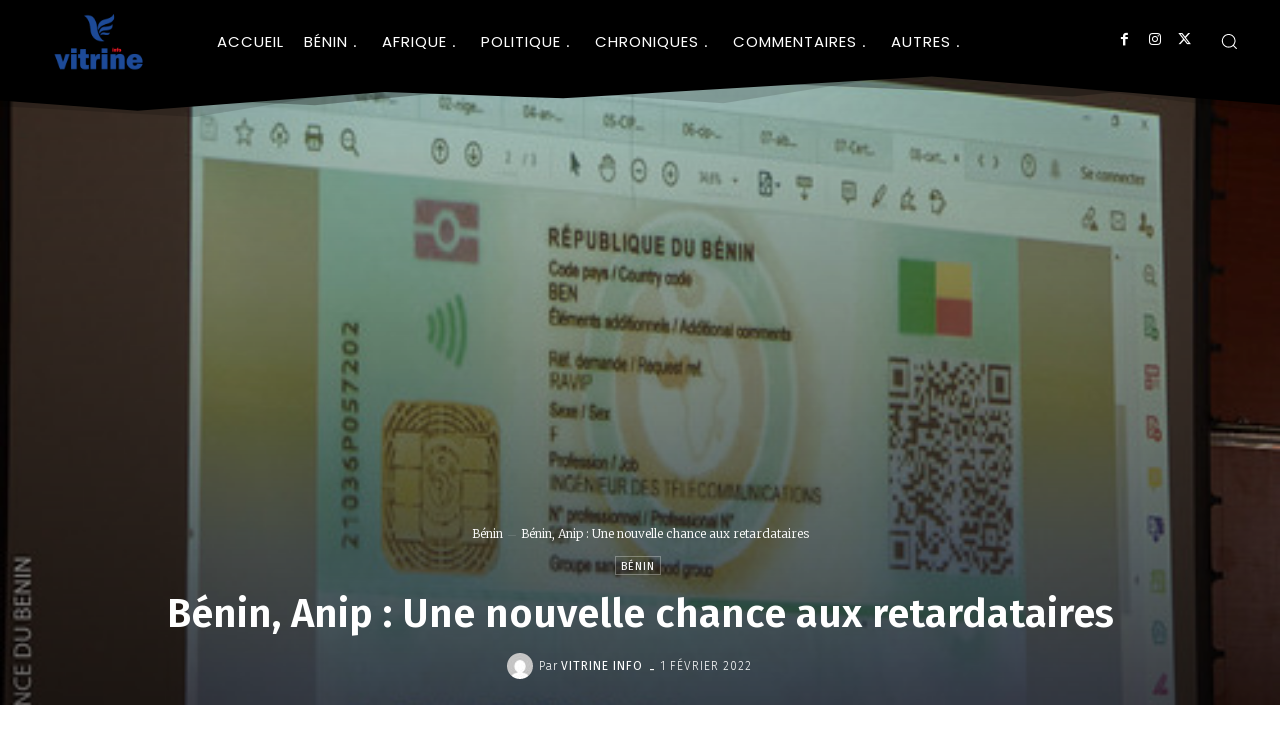

--- FILE ---
content_type: text/html; charset=utf-8
request_url: https://www.google.com/recaptcha/api2/aframe
body_size: 264
content:
<!DOCTYPE HTML><html><head><meta http-equiv="content-type" content="text/html; charset=UTF-8"></head><body><script nonce="eMCDGCev4usZ4cr2NbAPsg">/** Anti-fraud and anti-abuse applications only. See google.com/recaptcha */ try{var clients={'sodar':'https://pagead2.googlesyndication.com/pagead/sodar?'};window.addEventListener("message",function(a){try{if(a.source===window.parent){var b=JSON.parse(a.data);var c=clients[b['id']];if(c){var d=document.createElement('img');d.src=c+b['params']+'&rc='+(localStorage.getItem("rc::a")?sessionStorage.getItem("rc::b"):"");window.document.body.appendChild(d);sessionStorage.setItem("rc::e",parseInt(sessionStorage.getItem("rc::e")||0)+1);localStorage.setItem("rc::h",'1768626982999');}}}catch(b){}});window.parent.postMessage("_grecaptcha_ready", "*");}catch(b){}</script></body></html>